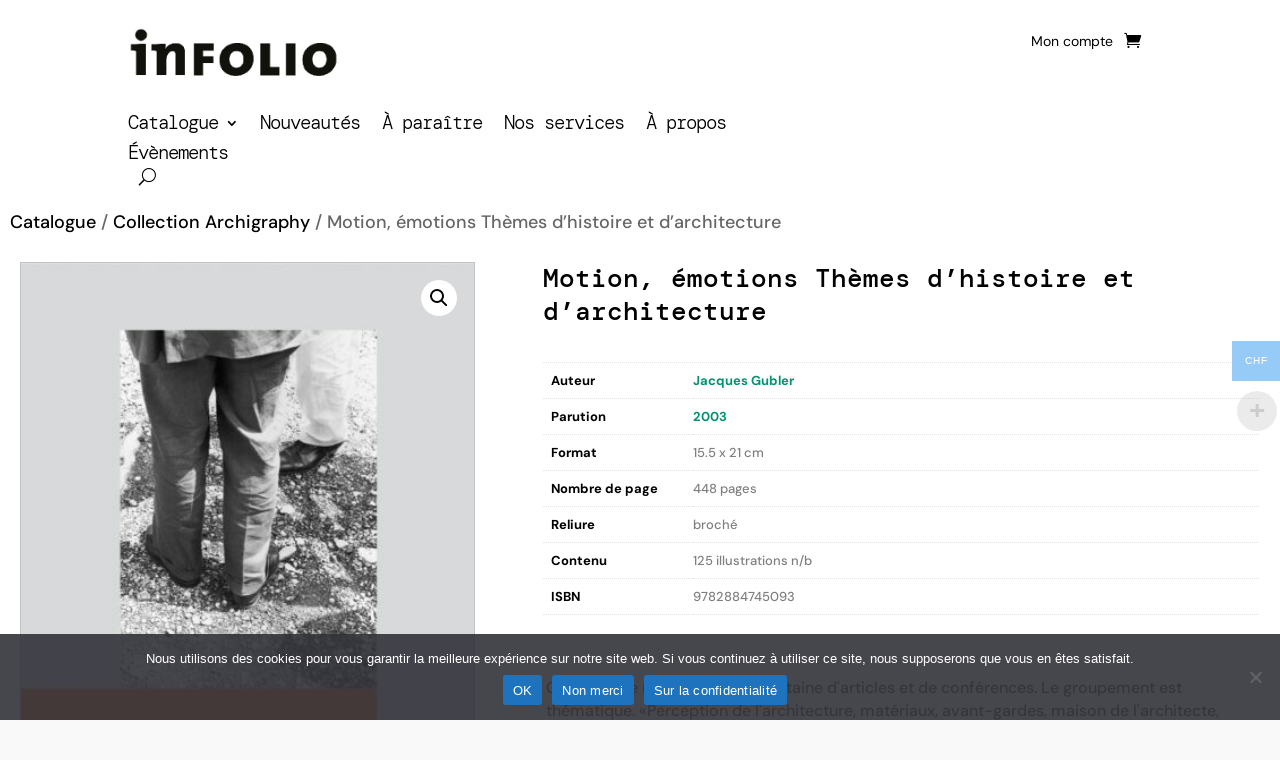

--- FILE ---
content_type: text/html; charset=utf-8
request_url: https://www.google.com/recaptcha/api2/anchor?ar=1&k=6Lek4jMeAAAAAEkrHoH_4dyde9GCXHU37ilUdpdT&co=aHR0cHM6Ly93d3cuaW5mb2xpby5jaDo0NDM.&hl=en&v=N67nZn4AqZkNcbeMu4prBgzg&size=invisible&anchor-ms=20000&execute-ms=30000&cb=y6hq8pyqtnbl
body_size: 48766
content:
<!DOCTYPE HTML><html dir="ltr" lang="en"><head><meta http-equiv="Content-Type" content="text/html; charset=UTF-8">
<meta http-equiv="X-UA-Compatible" content="IE=edge">
<title>reCAPTCHA</title>
<style type="text/css">
/* cyrillic-ext */
@font-face {
  font-family: 'Roboto';
  font-style: normal;
  font-weight: 400;
  font-stretch: 100%;
  src: url(//fonts.gstatic.com/s/roboto/v48/KFO7CnqEu92Fr1ME7kSn66aGLdTylUAMa3GUBHMdazTgWw.woff2) format('woff2');
  unicode-range: U+0460-052F, U+1C80-1C8A, U+20B4, U+2DE0-2DFF, U+A640-A69F, U+FE2E-FE2F;
}
/* cyrillic */
@font-face {
  font-family: 'Roboto';
  font-style: normal;
  font-weight: 400;
  font-stretch: 100%;
  src: url(//fonts.gstatic.com/s/roboto/v48/KFO7CnqEu92Fr1ME7kSn66aGLdTylUAMa3iUBHMdazTgWw.woff2) format('woff2');
  unicode-range: U+0301, U+0400-045F, U+0490-0491, U+04B0-04B1, U+2116;
}
/* greek-ext */
@font-face {
  font-family: 'Roboto';
  font-style: normal;
  font-weight: 400;
  font-stretch: 100%;
  src: url(//fonts.gstatic.com/s/roboto/v48/KFO7CnqEu92Fr1ME7kSn66aGLdTylUAMa3CUBHMdazTgWw.woff2) format('woff2');
  unicode-range: U+1F00-1FFF;
}
/* greek */
@font-face {
  font-family: 'Roboto';
  font-style: normal;
  font-weight: 400;
  font-stretch: 100%;
  src: url(//fonts.gstatic.com/s/roboto/v48/KFO7CnqEu92Fr1ME7kSn66aGLdTylUAMa3-UBHMdazTgWw.woff2) format('woff2');
  unicode-range: U+0370-0377, U+037A-037F, U+0384-038A, U+038C, U+038E-03A1, U+03A3-03FF;
}
/* math */
@font-face {
  font-family: 'Roboto';
  font-style: normal;
  font-weight: 400;
  font-stretch: 100%;
  src: url(//fonts.gstatic.com/s/roboto/v48/KFO7CnqEu92Fr1ME7kSn66aGLdTylUAMawCUBHMdazTgWw.woff2) format('woff2');
  unicode-range: U+0302-0303, U+0305, U+0307-0308, U+0310, U+0312, U+0315, U+031A, U+0326-0327, U+032C, U+032F-0330, U+0332-0333, U+0338, U+033A, U+0346, U+034D, U+0391-03A1, U+03A3-03A9, U+03B1-03C9, U+03D1, U+03D5-03D6, U+03F0-03F1, U+03F4-03F5, U+2016-2017, U+2034-2038, U+203C, U+2040, U+2043, U+2047, U+2050, U+2057, U+205F, U+2070-2071, U+2074-208E, U+2090-209C, U+20D0-20DC, U+20E1, U+20E5-20EF, U+2100-2112, U+2114-2115, U+2117-2121, U+2123-214F, U+2190, U+2192, U+2194-21AE, U+21B0-21E5, U+21F1-21F2, U+21F4-2211, U+2213-2214, U+2216-22FF, U+2308-230B, U+2310, U+2319, U+231C-2321, U+2336-237A, U+237C, U+2395, U+239B-23B7, U+23D0, U+23DC-23E1, U+2474-2475, U+25AF, U+25B3, U+25B7, U+25BD, U+25C1, U+25CA, U+25CC, U+25FB, U+266D-266F, U+27C0-27FF, U+2900-2AFF, U+2B0E-2B11, U+2B30-2B4C, U+2BFE, U+3030, U+FF5B, U+FF5D, U+1D400-1D7FF, U+1EE00-1EEFF;
}
/* symbols */
@font-face {
  font-family: 'Roboto';
  font-style: normal;
  font-weight: 400;
  font-stretch: 100%;
  src: url(//fonts.gstatic.com/s/roboto/v48/KFO7CnqEu92Fr1ME7kSn66aGLdTylUAMaxKUBHMdazTgWw.woff2) format('woff2');
  unicode-range: U+0001-000C, U+000E-001F, U+007F-009F, U+20DD-20E0, U+20E2-20E4, U+2150-218F, U+2190, U+2192, U+2194-2199, U+21AF, U+21E6-21F0, U+21F3, U+2218-2219, U+2299, U+22C4-22C6, U+2300-243F, U+2440-244A, U+2460-24FF, U+25A0-27BF, U+2800-28FF, U+2921-2922, U+2981, U+29BF, U+29EB, U+2B00-2BFF, U+4DC0-4DFF, U+FFF9-FFFB, U+10140-1018E, U+10190-1019C, U+101A0, U+101D0-101FD, U+102E0-102FB, U+10E60-10E7E, U+1D2C0-1D2D3, U+1D2E0-1D37F, U+1F000-1F0FF, U+1F100-1F1AD, U+1F1E6-1F1FF, U+1F30D-1F30F, U+1F315, U+1F31C, U+1F31E, U+1F320-1F32C, U+1F336, U+1F378, U+1F37D, U+1F382, U+1F393-1F39F, U+1F3A7-1F3A8, U+1F3AC-1F3AF, U+1F3C2, U+1F3C4-1F3C6, U+1F3CA-1F3CE, U+1F3D4-1F3E0, U+1F3ED, U+1F3F1-1F3F3, U+1F3F5-1F3F7, U+1F408, U+1F415, U+1F41F, U+1F426, U+1F43F, U+1F441-1F442, U+1F444, U+1F446-1F449, U+1F44C-1F44E, U+1F453, U+1F46A, U+1F47D, U+1F4A3, U+1F4B0, U+1F4B3, U+1F4B9, U+1F4BB, U+1F4BF, U+1F4C8-1F4CB, U+1F4D6, U+1F4DA, U+1F4DF, U+1F4E3-1F4E6, U+1F4EA-1F4ED, U+1F4F7, U+1F4F9-1F4FB, U+1F4FD-1F4FE, U+1F503, U+1F507-1F50B, U+1F50D, U+1F512-1F513, U+1F53E-1F54A, U+1F54F-1F5FA, U+1F610, U+1F650-1F67F, U+1F687, U+1F68D, U+1F691, U+1F694, U+1F698, U+1F6AD, U+1F6B2, U+1F6B9-1F6BA, U+1F6BC, U+1F6C6-1F6CF, U+1F6D3-1F6D7, U+1F6E0-1F6EA, U+1F6F0-1F6F3, U+1F6F7-1F6FC, U+1F700-1F7FF, U+1F800-1F80B, U+1F810-1F847, U+1F850-1F859, U+1F860-1F887, U+1F890-1F8AD, U+1F8B0-1F8BB, U+1F8C0-1F8C1, U+1F900-1F90B, U+1F93B, U+1F946, U+1F984, U+1F996, U+1F9E9, U+1FA00-1FA6F, U+1FA70-1FA7C, U+1FA80-1FA89, U+1FA8F-1FAC6, U+1FACE-1FADC, U+1FADF-1FAE9, U+1FAF0-1FAF8, U+1FB00-1FBFF;
}
/* vietnamese */
@font-face {
  font-family: 'Roboto';
  font-style: normal;
  font-weight: 400;
  font-stretch: 100%;
  src: url(//fonts.gstatic.com/s/roboto/v48/KFO7CnqEu92Fr1ME7kSn66aGLdTylUAMa3OUBHMdazTgWw.woff2) format('woff2');
  unicode-range: U+0102-0103, U+0110-0111, U+0128-0129, U+0168-0169, U+01A0-01A1, U+01AF-01B0, U+0300-0301, U+0303-0304, U+0308-0309, U+0323, U+0329, U+1EA0-1EF9, U+20AB;
}
/* latin-ext */
@font-face {
  font-family: 'Roboto';
  font-style: normal;
  font-weight: 400;
  font-stretch: 100%;
  src: url(//fonts.gstatic.com/s/roboto/v48/KFO7CnqEu92Fr1ME7kSn66aGLdTylUAMa3KUBHMdazTgWw.woff2) format('woff2');
  unicode-range: U+0100-02BA, U+02BD-02C5, U+02C7-02CC, U+02CE-02D7, U+02DD-02FF, U+0304, U+0308, U+0329, U+1D00-1DBF, U+1E00-1E9F, U+1EF2-1EFF, U+2020, U+20A0-20AB, U+20AD-20C0, U+2113, U+2C60-2C7F, U+A720-A7FF;
}
/* latin */
@font-face {
  font-family: 'Roboto';
  font-style: normal;
  font-weight: 400;
  font-stretch: 100%;
  src: url(//fonts.gstatic.com/s/roboto/v48/KFO7CnqEu92Fr1ME7kSn66aGLdTylUAMa3yUBHMdazQ.woff2) format('woff2');
  unicode-range: U+0000-00FF, U+0131, U+0152-0153, U+02BB-02BC, U+02C6, U+02DA, U+02DC, U+0304, U+0308, U+0329, U+2000-206F, U+20AC, U+2122, U+2191, U+2193, U+2212, U+2215, U+FEFF, U+FFFD;
}
/* cyrillic-ext */
@font-face {
  font-family: 'Roboto';
  font-style: normal;
  font-weight: 500;
  font-stretch: 100%;
  src: url(//fonts.gstatic.com/s/roboto/v48/KFO7CnqEu92Fr1ME7kSn66aGLdTylUAMa3GUBHMdazTgWw.woff2) format('woff2');
  unicode-range: U+0460-052F, U+1C80-1C8A, U+20B4, U+2DE0-2DFF, U+A640-A69F, U+FE2E-FE2F;
}
/* cyrillic */
@font-face {
  font-family: 'Roboto';
  font-style: normal;
  font-weight: 500;
  font-stretch: 100%;
  src: url(//fonts.gstatic.com/s/roboto/v48/KFO7CnqEu92Fr1ME7kSn66aGLdTylUAMa3iUBHMdazTgWw.woff2) format('woff2');
  unicode-range: U+0301, U+0400-045F, U+0490-0491, U+04B0-04B1, U+2116;
}
/* greek-ext */
@font-face {
  font-family: 'Roboto';
  font-style: normal;
  font-weight: 500;
  font-stretch: 100%;
  src: url(//fonts.gstatic.com/s/roboto/v48/KFO7CnqEu92Fr1ME7kSn66aGLdTylUAMa3CUBHMdazTgWw.woff2) format('woff2');
  unicode-range: U+1F00-1FFF;
}
/* greek */
@font-face {
  font-family: 'Roboto';
  font-style: normal;
  font-weight: 500;
  font-stretch: 100%;
  src: url(//fonts.gstatic.com/s/roboto/v48/KFO7CnqEu92Fr1ME7kSn66aGLdTylUAMa3-UBHMdazTgWw.woff2) format('woff2');
  unicode-range: U+0370-0377, U+037A-037F, U+0384-038A, U+038C, U+038E-03A1, U+03A3-03FF;
}
/* math */
@font-face {
  font-family: 'Roboto';
  font-style: normal;
  font-weight: 500;
  font-stretch: 100%;
  src: url(//fonts.gstatic.com/s/roboto/v48/KFO7CnqEu92Fr1ME7kSn66aGLdTylUAMawCUBHMdazTgWw.woff2) format('woff2');
  unicode-range: U+0302-0303, U+0305, U+0307-0308, U+0310, U+0312, U+0315, U+031A, U+0326-0327, U+032C, U+032F-0330, U+0332-0333, U+0338, U+033A, U+0346, U+034D, U+0391-03A1, U+03A3-03A9, U+03B1-03C9, U+03D1, U+03D5-03D6, U+03F0-03F1, U+03F4-03F5, U+2016-2017, U+2034-2038, U+203C, U+2040, U+2043, U+2047, U+2050, U+2057, U+205F, U+2070-2071, U+2074-208E, U+2090-209C, U+20D0-20DC, U+20E1, U+20E5-20EF, U+2100-2112, U+2114-2115, U+2117-2121, U+2123-214F, U+2190, U+2192, U+2194-21AE, U+21B0-21E5, U+21F1-21F2, U+21F4-2211, U+2213-2214, U+2216-22FF, U+2308-230B, U+2310, U+2319, U+231C-2321, U+2336-237A, U+237C, U+2395, U+239B-23B7, U+23D0, U+23DC-23E1, U+2474-2475, U+25AF, U+25B3, U+25B7, U+25BD, U+25C1, U+25CA, U+25CC, U+25FB, U+266D-266F, U+27C0-27FF, U+2900-2AFF, U+2B0E-2B11, U+2B30-2B4C, U+2BFE, U+3030, U+FF5B, U+FF5D, U+1D400-1D7FF, U+1EE00-1EEFF;
}
/* symbols */
@font-face {
  font-family: 'Roboto';
  font-style: normal;
  font-weight: 500;
  font-stretch: 100%;
  src: url(//fonts.gstatic.com/s/roboto/v48/KFO7CnqEu92Fr1ME7kSn66aGLdTylUAMaxKUBHMdazTgWw.woff2) format('woff2');
  unicode-range: U+0001-000C, U+000E-001F, U+007F-009F, U+20DD-20E0, U+20E2-20E4, U+2150-218F, U+2190, U+2192, U+2194-2199, U+21AF, U+21E6-21F0, U+21F3, U+2218-2219, U+2299, U+22C4-22C6, U+2300-243F, U+2440-244A, U+2460-24FF, U+25A0-27BF, U+2800-28FF, U+2921-2922, U+2981, U+29BF, U+29EB, U+2B00-2BFF, U+4DC0-4DFF, U+FFF9-FFFB, U+10140-1018E, U+10190-1019C, U+101A0, U+101D0-101FD, U+102E0-102FB, U+10E60-10E7E, U+1D2C0-1D2D3, U+1D2E0-1D37F, U+1F000-1F0FF, U+1F100-1F1AD, U+1F1E6-1F1FF, U+1F30D-1F30F, U+1F315, U+1F31C, U+1F31E, U+1F320-1F32C, U+1F336, U+1F378, U+1F37D, U+1F382, U+1F393-1F39F, U+1F3A7-1F3A8, U+1F3AC-1F3AF, U+1F3C2, U+1F3C4-1F3C6, U+1F3CA-1F3CE, U+1F3D4-1F3E0, U+1F3ED, U+1F3F1-1F3F3, U+1F3F5-1F3F7, U+1F408, U+1F415, U+1F41F, U+1F426, U+1F43F, U+1F441-1F442, U+1F444, U+1F446-1F449, U+1F44C-1F44E, U+1F453, U+1F46A, U+1F47D, U+1F4A3, U+1F4B0, U+1F4B3, U+1F4B9, U+1F4BB, U+1F4BF, U+1F4C8-1F4CB, U+1F4D6, U+1F4DA, U+1F4DF, U+1F4E3-1F4E6, U+1F4EA-1F4ED, U+1F4F7, U+1F4F9-1F4FB, U+1F4FD-1F4FE, U+1F503, U+1F507-1F50B, U+1F50D, U+1F512-1F513, U+1F53E-1F54A, U+1F54F-1F5FA, U+1F610, U+1F650-1F67F, U+1F687, U+1F68D, U+1F691, U+1F694, U+1F698, U+1F6AD, U+1F6B2, U+1F6B9-1F6BA, U+1F6BC, U+1F6C6-1F6CF, U+1F6D3-1F6D7, U+1F6E0-1F6EA, U+1F6F0-1F6F3, U+1F6F7-1F6FC, U+1F700-1F7FF, U+1F800-1F80B, U+1F810-1F847, U+1F850-1F859, U+1F860-1F887, U+1F890-1F8AD, U+1F8B0-1F8BB, U+1F8C0-1F8C1, U+1F900-1F90B, U+1F93B, U+1F946, U+1F984, U+1F996, U+1F9E9, U+1FA00-1FA6F, U+1FA70-1FA7C, U+1FA80-1FA89, U+1FA8F-1FAC6, U+1FACE-1FADC, U+1FADF-1FAE9, U+1FAF0-1FAF8, U+1FB00-1FBFF;
}
/* vietnamese */
@font-face {
  font-family: 'Roboto';
  font-style: normal;
  font-weight: 500;
  font-stretch: 100%;
  src: url(//fonts.gstatic.com/s/roboto/v48/KFO7CnqEu92Fr1ME7kSn66aGLdTylUAMa3OUBHMdazTgWw.woff2) format('woff2');
  unicode-range: U+0102-0103, U+0110-0111, U+0128-0129, U+0168-0169, U+01A0-01A1, U+01AF-01B0, U+0300-0301, U+0303-0304, U+0308-0309, U+0323, U+0329, U+1EA0-1EF9, U+20AB;
}
/* latin-ext */
@font-face {
  font-family: 'Roboto';
  font-style: normal;
  font-weight: 500;
  font-stretch: 100%;
  src: url(//fonts.gstatic.com/s/roboto/v48/KFO7CnqEu92Fr1ME7kSn66aGLdTylUAMa3KUBHMdazTgWw.woff2) format('woff2');
  unicode-range: U+0100-02BA, U+02BD-02C5, U+02C7-02CC, U+02CE-02D7, U+02DD-02FF, U+0304, U+0308, U+0329, U+1D00-1DBF, U+1E00-1E9F, U+1EF2-1EFF, U+2020, U+20A0-20AB, U+20AD-20C0, U+2113, U+2C60-2C7F, U+A720-A7FF;
}
/* latin */
@font-face {
  font-family: 'Roboto';
  font-style: normal;
  font-weight: 500;
  font-stretch: 100%;
  src: url(//fonts.gstatic.com/s/roboto/v48/KFO7CnqEu92Fr1ME7kSn66aGLdTylUAMa3yUBHMdazQ.woff2) format('woff2');
  unicode-range: U+0000-00FF, U+0131, U+0152-0153, U+02BB-02BC, U+02C6, U+02DA, U+02DC, U+0304, U+0308, U+0329, U+2000-206F, U+20AC, U+2122, U+2191, U+2193, U+2212, U+2215, U+FEFF, U+FFFD;
}
/* cyrillic-ext */
@font-face {
  font-family: 'Roboto';
  font-style: normal;
  font-weight: 900;
  font-stretch: 100%;
  src: url(//fonts.gstatic.com/s/roboto/v48/KFO7CnqEu92Fr1ME7kSn66aGLdTylUAMa3GUBHMdazTgWw.woff2) format('woff2');
  unicode-range: U+0460-052F, U+1C80-1C8A, U+20B4, U+2DE0-2DFF, U+A640-A69F, U+FE2E-FE2F;
}
/* cyrillic */
@font-face {
  font-family: 'Roboto';
  font-style: normal;
  font-weight: 900;
  font-stretch: 100%;
  src: url(//fonts.gstatic.com/s/roboto/v48/KFO7CnqEu92Fr1ME7kSn66aGLdTylUAMa3iUBHMdazTgWw.woff2) format('woff2');
  unicode-range: U+0301, U+0400-045F, U+0490-0491, U+04B0-04B1, U+2116;
}
/* greek-ext */
@font-face {
  font-family: 'Roboto';
  font-style: normal;
  font-weight: 900;
  font-stretch: 100%;
  src: url(//fonts.gstatic.com/s/roboto/v48/KFO7CnqEu92Fr1ME7kSn66aGLdTylUAMa3CUBHMdazTgWw.woff2) format('woff2');
  unicode-range: U+1F00-1FFF;
}
/* greek */
@font-face {
  font-family: 'Roboto';
  font-style: normal;
  font-weight: 900;
  font-stretch: 100%;
  src: url(//fonts.gstatic.com/s/roboto/v48/KFO7CnqEu92Fr1ME7kSn66aGLdTylUAMa3-UBHMdazTgWw.woff2) format('woff2');
  unicode-range: U+0370-0377, U+037A-037F, U+0384-038A, U+038C, U+038E-03A1, U+03A3-03FF;
}
/* math */
@font-face {
  font-family: 'Roboto';
  font-style: normal;
  font-weight: 900;
  font-stretch: 100%;
  src: url(//fonts.gstatic.com/s/roboto/v48/KFO7CnqEu92Fr1ME7kSn66aGLdTylUAMawCUBHMdazTgWw.woff2) format('woff2');
  unicode-range: U+0302-0303, U+0305, U+0307-0308, U+0310, U+0312, U+0315, U+031A, U+0326-0327, U+032C, U+032F-0330, U+0332-0333, U+0338, U+033A, U+0346, U+034D, U+0391-03A1, U+03A3-03A9, U+03B1-03C9, U+03D1, U+03D5-03D6, U+03F0-03F1, U+03F4-03F5, U+2016-2017, U+2034-2038, U+203C, U+2040, U+2043, U+2047, U+2050, U+2057, U+205F, U+2070-2071, U+2074-208E, U+2090-209C, U+20D0-20DC, U+20E1, U+20E5-20EF, U+2100-2112, U+2114-2115, U+2117-2121, U+2123-214F, U+2190, U+2192, U+2194-21AE, U+21B0-21E5, U+21F1-21F2, U+21F4-2211, U+2213-2214, U+2216-22FF, U+2308-230B, U+2310, U+2319, U+231C-2321, U+2336-237A, U+237C, U+2395, U+239B-23B7, U+23D0, U+23DC-23E1, U+2474-2475, U+25AF, U+25B3, U+25B7, U+25BD, U+25C1, U+25CA, U+25CC, U+25FB, U+266D-266F, U+27C0-27FF, U+2900-2AFF, U+2B0E-2B11, U+2B30-2B4C, U+2BFE, U+3030, U+FF5B, U+FF5D, U+1D400-1D7FF, U+1EE00-1EEFF;
}
/* symbols */
@font-face {
  font-family: 'Roboto';
  font-style: normal;
  font-weight: 900;
  font-stretch: 100%;
  src: url(//fonts.gstatic.com/s/roboto/v48/KFO7CnqEu92Fr1ME7kSn66aGLdTylUAMaxKUBHMdazTgWw.woff2) format('woff2');
  unicode-range: U+0001-000C, U+000E-001F, U+007F-009F, U+20DD-20E0, U+20E2-20E4, U+2150-218F, U+2190, U+2192, U+2194-2199, U+21AF, U+21E6-21F0, U+21F3, U+2218-2219, U+2299, U+22C4-22C6, U+2300-243F, U+2440-244A, U+2460-24FF, U+25A0-27BF, U+2800-28FF, U+2921-2922, U+2981, U+29BF, U+29EB, U+2B00-2BFF, U+4DC0-4DFF, U+FFF9-FFFB, U+10140-1018E, U+10190-1019C, U+101A0, U+101D0-101FD, U+102E0-102FB, U+10E60-10E7E, U+1D2C0-1D2D3, U+1D2E0-1D37F, U+1F000-1F0FF, U+1F100-1F1AD, U+1F1E6-1F1FF, U+1F30D-1F30F, U+1F315, U+1F31C, U+1F31E, U+1F320-1F32C, U+1F336, U+1F378, U+1F37D, U+1F382, U+1F393-1F39F, U+1F3A7-1F3A8, U+1F3AC-1F3AF, U+1F3C2, U+1F3C4-1F3C6, U+1F3CA-1F3CE, U+1F3D4-1F3E0, U+1F3ED, U+1F3F1-1F3F3, U+1F3F5-1F3F7, U+1F408, U+1F415, U+1F41F, U+1F426, U+1F43F, U+1F441-1F442, U+1F444, U+1F446-1F449, U+1F44C-1F44E, U+1F453, U+1F46A, U+1F47D, U+1F4A3, U+1F4B0, U+1F4B3, U+1F4B9, U+1F4BB, U+1F4BF, U+1F4C8-1F4CB, U+1F4D6, U+1F4DA, U+1F4DF, U+1F4E3-1F4E6, U+1F4EA-1F4ED, U+1F4F7, U+1F4F9-1F4FB, U+1F4FD-1F4FE, U+1F503, U+1F507-1F50B, U+1F50D, U+1F512-1F513, U+1F53E-1F54A, U+1F54F-1F5FA, U+1F610, U+1F650-1F67F, U+1F687, U+1F68D, U+1F691, U+1F694, U+1F698, U+1F6AD, U+1F6B2, U+1F6B9-1F6BA, U+1F6BC, U+1F6C6-1F6CF, U+1F6D3-1F6D7, U+1F6E0-1F6EA, U+1F6F0-1F6F3, U+1F6F7-1F6FC, U+1F700-1F7FF, U+1F800-1F80B, U+1F810-1F847, U+1F850-1F859, U+1F860-1F887, U+1F890-1F8AD, U+1F8B0-1F8BB, U+1F8C0-1F8C1, U+1F900-1F90B, U+1F93B, U+1F946, U+1F984, U+1F996, U+1F9E9, U+1FA00-1FA6F, U+1FA70-1FA7C, U+1FA80-1FA89, U+1FA8F-1FAC6, U+1FACE-1FADC, U+1FADF-1FAE9, U+1FAF0-1FAF8, U+1FB00-1FBFF;
}
/* vietnamese */
@font-face {
  font-family: 'Roboto';
  font-style: normal;
  font-weight: 900;
  font-stretch: 100%;
  src: url(//fonts.gstatic.com/s/roboto/v48/KFO7CnqEu92Fr1ME7kSn66aGLdTylUAMa3OUBHMdazTgWw.woff2) format('woff2');
  unicode-range: U+0102-0103, U+0110-0111, U+0128-0129, U+0168-0169, U+01A0-01A1, U+01AF-01B0, U+0300-0301, U+0303-0304, U+0308-0309, U+0323, U+0329, U+1EA0-1EF9, U+20AB;
}
/* latin-ext */
@font-face {
  font-family: 'Roboto';
  font-style: normal;
  font-weight: 900;
  font-stretch: 100%;
  src: url(//fonts.gstatic.com/s/roboto/v48/KFO7CnqEu92Fr1ME7kSn66aGLdTylUAMa3KUBHMdazTgWw.woff2) format('woff2');
  unicode-range: U+0100-02BA, U+02BD-02C5, U+02C7-02CC, U+02CE-02D7, U+02DD-02FF, U+0304, U+0308, U+0329, U+1D00-1DBF, U+1E00-1E9F, U+1EF2-1EFF, U+2020, U+20A0-20AB, U+20AD-20C0, U+2113, U+2C60-2C7F, U+A720-A7FF;
}
/* latin */
@font-face {
  font-family: 'Roboto';
  font-style: normal;
  font-weight: 900;
  font-stretch: 100%;
  src: url(//fonts.gstatic.com/s/roboto/v48/KFO7CnqEu92Fr1ME7kSn66aGLdTylUAMa3yUBHMdazQ.woff2) format('woff2');
  unicode-range: U+0000-00FF, U+0131, U+0152-0153, U+02BB-02BC, U+02C6, U+02DA, U+02DC, U+0304, U+0308, U+0329, U+2000-206F, U+20AC, U+2122, U+2191, U+2193, U+2212, U+2215, U+FEFF, U+FFFD;
}

</style>
<link rel="stylesheet" type="text/css" href="https://www.gstatic.com/recaptcha/releases/N67nZn4AqZkNcbeMu4prBgzg/styles__ltr.css">
<script nonce="NcJTPiopz0kAnaj8qzInMw" type="text/javascript">window['__recaptcha_api'] = 'https://www.google.com/recaptcha/api2/';</script>
<script type="text/javascript" src="https://www.gstatic.com/recaptcha/releases/N67nZn4AqZkNcbeMu4prBgzg/recaptcha__en.js" nonce="NcJTPiopz0kAnaj8qzInMw">
      
    </script></head>
<body><div id="rc-anchor-alert" class="rc-anchor-alert"></div>
<input type="hidden" id="recaptcha-token" value="[base64]">
<script type="text/javascript" nonce="NcJTPiopz0kAnaj8qzInMw">
      recaptcha.anchor.Main.init("[\x22ainput\x22,[\x22bgdata\x22,\x22\x22,\[base64]/[base64]/[base64]/[base64]/[base64]/[base64]/[base64]/[base64]/bmV3IFlbcV0oQVswXSk6aD09Mj9uZXcgWVtxXShBWzBdLEFbMV0pOmg9PTM/bmV3IFlbcV0oQVswXSxBWzFdLEFbMl0pOmg9PTQ/[base64]/aXcoSS5ILEkpOngoOCx0cnVlLEkpfSxFMj12LnJlcXVlc3RJZGxlQ2FsbGJhY2s/[base64]/[base64]/[base64]/[base64]\\u003d\x22,\[base64]\\u003d\x22,\x22YsOzwq1Ef3ZHw7sUB3LDoMOVw6jDo8OZBnDCgDbDlFTChsOowp4WUCHDrcOhw6xXw5DDnV4oEsKjw7EaFA3DsnJ7wovCo8OLA8KcVcKVw7wPU8Ogw4fDk8Okw7JWRsKPw4DDlwZ4TMKKwq7Cil7CvsK0SXNtacOBIsKNw79rCsKFwq4zUUc8w6sjwo8lw5/ChTXDiMKHOEkcwpUTw5Q7wpgRw51bJsKkd8KKVcORwqkww4o3wr/DgH96woZPw6nCuBnCuCYLWAV+w4tNIMKVwrDCtsOOwo7DrsKCw7snwoxdw5xuw4Ecw4zCkFTClMK+NsK+VGd/e8KUwoh/T8OWFhpWQMO2cQvChDgUwq9wXsK9JG7CvzfCosKBJcO/w6/DuVLDqiHDoANnOsOAw4jCnUlTfEPCkMKXHMK7w68iw6thw7HCo8KeDnQqHXl6CsKyRsOSA8O4V8OyYwl/[base64]/wpTCvUUAw6tBS8OSwpwgwqA0WRNPwpYdJRkfAwLCoMO1w5AMw4XCjlRZPMK6acK4wqlVDhTCgyYMw7ERBcOnwrx9BE/DrcOfwoEuQkorwrvCo3wpB1k9wqBqbcK3S8OcC3xFSMObHTzDjHjCoSckEyRFW8Oxw6zCtUdPw4w4CkM6wr13QmvCvAXCusOOdFFQUsOQDcO8wqkiwqbCtMKUZGBZw5LCnFxJwrkdKMOQXAwwYyI6UcKfw7/DhcO3wqPClMO6w4dUwppCRCvDgMKDZUfCgS5PwppPbcKNwofCq8Kbw5LDs8Oyw5AiwrMrw6nDiMKkE8K8wpbDk2h6RGTCusOew4RIw70mwponwqHCqDEvegRNO0JTSsOPH8OYW8Kfwq/Cr8KHUMO2w4hMwq9pw604BwXCqhw+axvCgB/Cs8KTw7bCvElXUsOxw7fCi8KcfcOTw7XCqnNMw6DCi14Hw5xpNcK3FUrCjmtWTMOBGsKJCsKSw7MvwosBWsO8w6/CjcO6VlbDpcK5w4bClsKHw5NHwqMEbU0bwpXDtngJC8KrRcKfYMOjw7kHVSjCiUZaJXlTwoLCi8Kuw7xmYcOIBwV9Dz8SYMOdfyYWEMOdfsOOOEEBT8KRw5TCisOlwoXCoMKgQzrDqMKJwr7Cnxwzw7ppwrbDmSvCkX3DicOmw6/CjXA6d3B7woRSDzzDmSnCum9KfnlDK8KeKcKIwojCukwWEijCscK2w5jDtAPDksKiw6jDnTB/w45qVMOuUgR4VMOqSMO5w4nDugfCkkMnOHrCvsKbCVNGYW1Uw7nCl8OkOMO2w6I+w5sjEntSf8KFF8O0w7TCocKoG8KFwp0/[base64]/[base64]/N8Kfw7shw6xzZSBRbMOEwrhCWV/[base64]/[base64]/DvlfDqSPDv3PDi0AhWy1TO8KYbDjCpcOJwpw4MMOfCsOkw4rCsk/Cv8Oge8Oaw7Eww4UeMwckw49jwpYfFMOfX8OCYGF0wobDkcO2woDCuMOYJ8OOw5fDqMOSWMKHCmXDrgnDlzPCm0bDm8OPwobDpMO5w6fCkjhAEyIBJ8Kgw6DChCRPwodsNRPDnjfCpcOiw7LCjR/DjAXCksKJw6TDucKgw5HDjAd6UcO/eMKoNh7DrS/[base64]/DmgDDgcOPAsKtwpjDpsOYwplww4/Cm3fCgMKqw6DChVjDtMKOwpNsw5rDpjFew5pSK1bDnsKgwofCjy4Ye8ODTMKHFR52C0zDgcKHw4zCg8KrwpR3w5DDnMOYbCIuwr7ClX/[base64]/[base64]/w7/CjcO7w5LDuWLDpTx1w7TCnVlJVz7CoMOncT45w7R+ZC7CvsO5w4zDgGbDjcKNwoZ3wqfDscKiMsOUw68iw47Dn8OybsKNCMKPw4vCuybCpMOpV8K6wo5Xw64afcOJw54FwqMiw5jDgErDnnTDrgt4TMO8VcOAeMOJw6kXWDY7N8KmNhnDsxw9N8KHwqs4IRMbwrfDok/DkcKVBcOcwoPDt3nDs8Okw7fCiEAfw57DiE7Cs8O3w6p6ZsOOMsKPwr7DrmBQBsOYw5MVFcKGw7cRwr8/FHZNwojCtMOcwokwTcOuw5DCripnFMKxwrcGBcOvw6JrVsKiwp/CimTDgsO5dsOSdETCqjtKw7rDpkHCr1QWw5pteCJtbWdpw5tIPEVcw7XDjy8OPMOUZ8KCCUV/bh7Dp8KWwrVJwoPDkUwew7HChiIoHsKFZMOjT0zChzDDpMOzOcOYwq7DicOEKcKeZsKJMxUaw6VTwoLCqS8SccOmwr5vwpnDhsKoTDfClMKOw6paAVbDhxJTwo/CgkrDlMKmecO/WcO4L8OhGA/CgloPEMKBUsOvwozDmmJPOsOjwr5IFl/DoMOlwrTCgMO4CgswwqHCsnbCoj0Lw4g2w41AwrnChRs/w4MGwqRsw7rCm8KTwp5DD1EqP2wqNHTCpDvDocOxwoZew7JOJcOFwr9hYyJ6w50YwpbDscKCwoN0OFzDocKWKcOub8Kuw4LChcOzX2/CsicNGMKle8KDwqLClXwyDi0+AcOjacKiVMKKwok1w7DDj8OecjvCtMKxw5hHwrQEwqnCkVw1wq09TS4aw6fCtEUHLzYFw5LDl2w0OE/CucOEEkTDqcO0wogmw7RKfMO9UBZvW8OiBXRWw6lAwpoiwr7DisOkwrk+OTkEwqB9NsOqwq7CnHxCUz9Vw4I5IljClMKOwqlqwq4bwo/DtcK8w5s+wotOw4XDssOdw6fCrGPCoMKuUDU2C0U0w5VYwpReAMO9w6TDlwZfGiTChcOXwrwdw68oRsKXwrgwOUPDgBh5w59ww4/CtgnChTwrw5rCvGzDhiHDusOuw4Qmag88w7M+PMKgesOaw7XCmkvDoA7CsR/CjcOCw5fDvsOJc8ODM8KswrlqwrBFHGASOMKZCcO1w48IZlNiFUkveMKyDHZmc1bDvsKPwo8OwogFTznDrMODPsO/[base64]/ElXDjcK2w6fDgmcpwptlPMKYw5rCixLClAoTIsKDw718YXB1WsKqEcK/XRLDshTClR4aw7nCqkVWwpfDuQF6w5vDpRgGdR8rJjjCk8K8Ik95fMKoWQ8MwqUKLSAJQ1VjN0Ekw4HDtMKMwqjDhiPDtyRtwpg1w4fCvVTCvMODwrgRDDEaEcONw5/DmWJrw4bChcKdS1TCmMKjIcKUwrQEw5bCv29bc2gjA27ChBwgDMOPwpUlw4NewrlFwoDCmcOuw4BTdl0RQcK+wpFyccKCXcOgDRbDsFstw7vCoHTDpcKef2nDmsOHwo7Cr1k8wpzCvsKTS8Ocwp7DtlUjJCDClsKww4/[base64]/DqgF5c33Cj1EIw41ww53Ciz1ocRZpw5zDtCQYbUo6DMOdDsO4w5Jmw4HDmQHConlFw6vDgQMow5TCpDwbNsKLwpJvw4/Dj8Osw6/CsMKqF8O1w4nClVc3w5law75sH8KNGsOHwphzbMKdwpt9wrITQ8KIw7AJAi3DscOIwolgw7oWWcK1LcOYw63DicOfRx1eTyLCtyDCninDjcKOU8OjwpHClMOuIBMdMz3CkSImLzlyEMK9w5RywpoaTikwPMORwo0aY8OzwrdVH8OkwpoJw4rCkmXCnD9UCcKAwq/Cv8KYw6DDvcOjw4bDjsKBw4bDhcK0w7NSw4RLCsORKMK6w6pEw67ClDtRJWEvLsK+ITRvf8KnLyLCugZ6C04owqjDgsOow5TDoMK0ccOVcsKYfUhMw5ZYwrfChEs6XMKFVVTDo1PCmcKKH2/CusKsDMOKfidpYsO3csOBEiXDgDdZw64rw5cCHsOHwpPCn8KdwqLCisOBw5Qfwqplw5vDn2/CksOHwrrCrRzCvcOMwoQLfcKLJjLClsKMM8KydMKSwqnCvSzDtsOia8KNW2sow67DhMK9w5EGIsKfw5rCuTPDncKIPcOaw4lzw7HCmsOqwqLCgQoDw4shwonDqsOnOMKYw4TCisKIdcO0DiJ/w7xHwrBVwpHDpjTDq8OWMzMww4rCmcK8SwIKw5bClsOPw5oqwrvDrcOBw4HCmVk7e3DCuhcVwrvDosO5GDrCi8O8FsK1WMOEw6nDiB1hw6vCr2Z5ThrDvcOKX1h/[base64]/HGZXwoIRYXbCkTPDgMKEw61OE8O5f0TDpcO0w47CvAfDqcOBw5nCusOBQsO8IlDCpcKgw7jCmRI/fGnDmV/Dg3nDk8KheH9/AsOKJ8KMOi0DJB13w5EaXR/DmTByA15uL8ONfibCl8OcwrzCniQGF8O2SSfCugnDn8KoADZcwplzMH/Cr0kww7TDlw7DrMKOXj7DtMOCw4EnFcOwHsO3R2zCiTsJworDnwDCpMK+w7XDhcK5Okl4wqdQw7cQIMKfC8Kiwq7Co2scw6bDqDB4w4HDmEDCvkoiwpEPRMOSSsKSw7g/Ng/[base64]/w4DDhEfDqjHDoWB/Fj5vw6vCuXzCtcOZw5Ucwop8USR/w7AkTkJzKsOvw6U3w40sw4hbwpvCv8OLw5bDtUfDkwDDv8KuRG9zEWTCpcOCwqfDrWXDlRZ/eALDusOzS8OSw61xQcKZw7PDi8K7LMKzJMO/wr5sw6xFw6RewoPDu0rChHoFUcKCw5Uiwq8fCG0Yw54cwo/Cv8Kmw4/DpWlcTsK6wpvCn3FFwrXDl8OXXcOBREbCpy3CjRTCqMKUD2zDucO0fsO+w4xcVQszbBfDusOERzvDtUY2KgxfIFrCi0TDlcKUMcO4DcKmU0LDnDjCuDnDtnZgwqYrXMOLR8OIwqnCsUcOUXnCosKuEzFww4BLwo8hw5swfCwGw7YBHlbChAXChm9zwpLCncKhwp1rw7/DgcK+Sl8pFcKxbsOwwq1KZcOmw7x2J2Ymw47CvTc0asOzd8KXOsOBwqsMXcKOwo3ClwsyChsrW8O1GcKVw5QmCGTDr3kLL8Ozwp3Di3DDmyZ5w5/Dmx3CmcKKw6nDghYeXnlwNcOWwrwgFMKKwrXDlcK7wpfDiEEhw5hqLEdzAsKSw7DCu2oQZsKwwqbDlFlnGjzCrDANZMOmD8KrbCLDh8OmZcKlwpMewqnDlRjDozd1JS9oLV7Di8O+DHLDoMK0LMK/MyFvacKdw6BBYsKJw6dqw5bCsjzCr8KXR1nCvi3CqwbDocKiwoQpZcOXw7zCrMOkZcKDw4/Dv8Ojw7B9wrbDucOvZW00w4/DkCMbaBTChsOuE8OCAlwkQ8KMF8Kabng1w50BPTjCi1HDm2LChsKnN8ORCsKPwoZ3K0VPw71JF8OPchcGZTPCgsOgw6coFURmwqZZw6PCgh7Dq8OYw77DulUyARMvcl8jw4RNwpFlw58bPcOVWcOEWMKrXXQ4M3zCqW4RUsOSbyoiwrDCr1BIwq/Dt0bCqEnDmsKcwqbDoMOyGMOKQcKfB3LDilTCgMOhwqrDv8KhOxvCgcOoScKnwqTDqzHDjsKZZsK3VGBibCIRC8KEw6/Clk/CvsOCBMO9wp/[base64]/Ci1/CuMOww7Afw4gbwozDgsOuwq4jdgTDuy0Pw7hGw4DDjcO/[base64]/DrMOcZMOoScKpw59jFMKAP8Kuw6MiwrvDvDl+wrFfBsObwpvDmcOsbsOcQMODWzjCn8KMAcOIw45yw6VKfUcXdcKowq/Dun7DqEDDgUrDtMOSwrZzwqBewojCslpTC0NZw5Z8dRDCjyUbQi3DgwjDqEhKGlopFVXClcOOCMOPasOLw6nCqyTDocKyQ8Ofw5kUJsOjalPDocKQHX08KMKeABTDv8OaZGHCkMKzw7nClsOmGcO/b8OZJXA7RzLDkMO2HSfCjMOCw6rChMO5AjnCsTRIEsKrDh/CisOZw5NzCsKJw6E/[base64]/eMONw5ATwrkGw6bDisOpw4JtJMOzwrrDrjAzUsOPw4U5wqs5w71Nw4pCdsKJBsOZD8OeLzIANQM4VX3CrBzDp8OaDsKHwrIPdgZnCcOhwpjDhjDDh3RHK8K2w5PCosKAw7rDu8OZd8K9w5/DkzfCvMK8wqjDoGAzOMKZw5ZswoRgw79DwopOwrJ1wo9aPXNbHcK2a8KUw4VmRMKJw7rDrcK0w6fCp8KJGcKzDCLDi8KkWxFyJ8OWfBrDncO6esOzPVlNFMOrWmILw77CuBwcWMO+w7Usw7nDgcKJwpjCjcOtwprChgXDmkLCi8K/[base64]/DlGUKw6/Dnw0QwrAzw63DgUIqw4Z/ZMKxD8K6woTDjmYFw4zCgMOJXMOawoVvw5gWwp3CggcXJU/Cl2fCvsKJw4TCuQHDjzAaeTJ/LcKow6tCwprDvMOzwpvCrlTCgyM8wpI/[base64]/Cjk3CiCQewq/Dr8O3w6NKw4/DhwpOw6XCo8KhOsKuE2Iefn0Bw4nDnwTDt0xhUzDDvcOISMKew4s/w4BfYMKLwrvDklzDjhB6w4h1csOIRMKDw4LCiXBlwp18dSjDmMKrw5LDtVjDr8O1woRdw64eN3fCknMNWHHCtVPClcK+BMO9LcKww5jCgcO/wp8yHMOIwocWQ0rDusKCGg3CvhliBULDsMOyw6LDhsO2woVXwrDCvsOaw7lzw4N5w7Ibw53CmhRUw4McwrsLw6w/ecK9XsKjQ8KSw7M3PsKIwr5HUcOZwr86wrtSwpA4w4PDgcKfKcO/wrXCkgsSwqAow5wYSj9rw6XDnsKFwo7DlTHCuMOdZMKzw7w4KsO/wrpYc3vClMOlwqDCuAfCoMKSLsKZw6nDoF7CgsK0wqI2w4bDoDx2Wz0Kb8OlwoobwoLCgMKId8OFwozCl8K8wrvDqMO6KCo7PMK5IMKHWVovMUfCkQ1XwrwXSl/DuMKnFsOPcMKEwqAewonCtjAbw73Cj8K+IsOLOhnDuMKLwpRUVlLCtcKCRDV5woRYfsKew6gew7/ChQXCgTzCqRjDpsOKPsKfw7/DiB3Dl8OLwpzDpE0/[base64]/w6ouEhzDlcOeBcKow5UWfnXDsSvCm1HCscKswo7Dv3tvXFwpw7t6NxjCjx5Zwo8KRMK+wq3DphfDpMOxw6I2wrzCq8KBEcOxeUvDkcOYw5/CmsKzcMOcwqLDgsK7w6csw6Jkw69uwprDicONw5kDwpHDuMKOw5HCsCxuMMOSVMOGUmHDsmEjw4vCgEZ2w67CsgQzwpJcwrfDrFvDuDsHD8OLw6QfFsOpAcKlFsKIwrYzw5zCuj/[base64]/DmQHDq0rDq3LDsUDDsMKFwqcKwrfCjMK7P1LDhhDDiMKFKxzDiELCssKPwqoGUsKXQxNiw5jCpl/DuyrCucKWZcO3wovDqx8BHUrDnCnCmHDCnj1TYTjCmcK1wrINw6LCv8KXJjLDoiBSOzfDuMKSwrfCtW7CuMOxDirDvMOPB15Qw4pLw7fDnsKSdh7CkcOoLhktXsKkJ1TDtTPDk8OHHUvCjTUqL8KRw73ChsK4fMO6w4/CqFlKwr1owpUzECDCgMOoLcKpw61qBU54ExN4PsKpGyUHdC3DpiVxOg1ZwqTCszXCqsK8w4vDnMKOw74uO3HCpsKDw4MJXBrCicKAYkdcwrYqQj5bGMO/w7rDn8Kpw7kXw78yQz3CgABSA8Kbw75UeMKcw7UfwqwvM8K7woYWPgERw4BmVsKDw4tZwpDCu8KmPV7CiMKXQyYrw4Inw6JZanPCs8OSb2TDuR1JLxcrUCA9wqBKfBHDmBDDvcKvKiVTMcOuJcKQwqskBgTDvyzCsyMVwrAKZFDCgsOlwqTDvW/CicKQYsK9wrE7T2ZePC3CiQ0Ywr7CucOxQQTCo8K8OhUlO8KFw4bCt8O+w4/Cok3CjcOMdgzDmsKcw4VLwqnChB/Dg8OzE8Okw6AACVdGwpXCtx5lfT/[base64]/Cv0o7bREXw55kFcOdw4gkC8KAw53DlUHDrQgww5zCiX1xw6I1GHsawpXCgMO2PU7DjcKpL8Knc8Ooe8Ouw5nCr0PCicKNI8OOd2HDswXDn8Ovw7DCn1NxSMOGw5l+J3VlR2HCiFgXLMKzw49Ywr8hPGvCiDnDonQ7wq8Ww7fDu8KXw5/DhMOaEAplwrghTsKiPV4qGyTCpzlKfj4Owpo3YBpJXEEja1B0WRQLw58PLnrCrsOlTMOPwrjDsAbCpsO6HsOFZ3J/wpbDrsKXXkcAwrIrT8K1w4LCmEnDsMKJcRbCp8ONw77DisOTwps/wpDClsKWDnUZw6/DiDXCsB/[base64]/Ck8OSOQfDpsOnZjDCkF3Ck8OzEXZBwr8ywop9w4Fdw6/[base64]/[base64]/CtQhUwpgyw5cIwoV1woYecsKEF2dWwplSwq53JQjCjMK0w6/DnhNew71WbsKnw47DicKyAQBYw5PDsGTCuCPDtcKlQB4Uwq/[base64]/Dhwxuw4sLJ31Gw77Chn5YeMKJcMOxUMKJF8KjRx3CmzDDo8OeBsKzJBDCqW3DlcKuS8Okw7hMbMOcXsKUw7/[base64]/w5Rrw498fhBjwqhsXsKkw445w6LDsms9w5Nie8OrZWxXw4PCqcOaT8OLwoItLgAcIcKHKVnDnB56woTDr8O/Nm3CnRvCocKIXsK0ScKCZcOmwprChQo6wqMYwoDDoWzCmsOMH8OwwprDhMO1w5sDwr5fw51iATfCu8OqYcKDE8KQZX3DgELDocKRw4jDkQYRwpVHw47Di8OhwrRawqTCoMKedcKrUcKHFcKGQG/DuXd6w4zDnUdSSwTDq8OpHEdaJ8ONDMKdw7RjZXjDlsK2H8O9L2vDgwDDlMKVw7LCuzt3wqEJw4Juw4PDmXDDtcKTGE08wpI+w7/CicKUwpvDksOVwo5Lw7PDvMKtw4fCkMO0w6rDokLDlDoeeBMxwqrCgMKZwqgvE1IobEXDsnxCZsOtw6cRwofDl8KOwrnCusOMw6AGwpQyHsOrwp8ow5p5P8OMwrTCqH/Cm8O+w7jDqMKFMsK3a8O3wrdcI8OFcsKWX1zCocKewrbDuSrCqMONwr01wrvDvsKmwrzCoCltwrXDjMKaKcOIfcOiesO5HMOmw6RhwprChMKcw4LCo8OFw73CmcOqbsK+w7Mtw4lpRsKSw6kcw5zDiwAHSlcHw6VawqpoURx3XsOxwoPCjcK6w5TCmC/DmTEfKsOccsOCZcOcw4jCrMOueBbDu1N1OgjDvcOqbcOVImYNbcOPGXDDt8OvA8KywprDtsOpKcKow5TDokLDoinCqm3CisO4w6XDtcKgH0ccXnVhPzzCssOEw53CjMKCwrvDk8O/dsK1UxVRG1sYwrkLWsObBjPDrMKvwocEw6fCuG4AwpPCj8KPwo/CrA/DisO5w6HDgcOewqdCwq9OLcKLw5TDkMOmO8OPD8Ocwo3CkMOCPWvChjrDjG3CncOlwrp7QBkYXsOEwqM2HcKXwrzDgsOdWzzDpMOmbsOBwr/ClMKuYcK6OxQtWA7Cr8OVRMKDRxNPw57CpQJENcO5GFZRwq/DhcKPe3fCmsOpw7RsOsKTScO2wohVw5NMYsODw49HPBhdMSdwKn3Cs8KrKsKsPUTDuMKKC8KYWloAwpnDosO8RsOaQiHDnsOvw7wQKcKXw7Znw4AJXRxXN8OsIB7Cow7CmsO2GMOvBALCk8OQwohNwq49wq/[base64]/[base64]/wrXCscKCf1xkWcKieF17wpDDtsOywq3Cr8KEKcOqDyd8SxA1VUZYE8OqTMKOwr/CsMKjwootw7DCnMONw5pLY8O/SsOvVcOdw4oGw4zCkMO+wqTDicK/w6M5ZRDCvErDgcKCZHXClcOmw47Dsx3DiXLCscKcwp5RIcO5dMOvw7nDnXXCswY8w5zDgMK/E8Kow7rDpcOew7gmK8ODw4zCusOiBcKwwpR2QMKSfC/DlsKhwonCuT0Ewr/DjMKBeWLDqXrCoMKpw7tTwpl6CsKlwo0lPsOSJBPCgsKGRzDCtHXCmBp3dcKZcVXDlA/[base64]/CkUvDv8KxesOSDsK3wrbDtsK+w57Cu8KGw7vCqsKpwrlrYS8cwqPDsGzCsCRDS8KfIcKPwqTCisKbw5AywobDhcKhw7QGSXdHJABpwpJiw6vDmcOFc8KqHzvCncKRwqnCgMOFPcOwacOAGsKqecKjZFXDmyrCuBHDvgzCksO/GxfDjUzDv8K5w4swwrDCiwo0woHDhcOBI8KjYFFFcAkuwoJDTcKGwrvDqnNZa8KnwoEswrQEM3LCo3FqWUYLOBvCqltJRBjDuQPDhh5gw67Dky1dw5PCs8KIfV1OwpvCgMKsw5sLw4tlw7hRbsODw7/CiA7CnQTCh1VvwrfCjGTDqsO+wpc+w7wZfMKQwojCg8Obwp1lw60Xw7jDvUjDgCFWGzHCkcOHwoLClsK9JsOuw5nDkEDDl8OYaMKKN0sBw7bDsMO1OF83TcKhXDY9wogQwrxDwrwtV8OmMQrCqsK/w5JJT8KJRhxSw4sqwrPCjxMSfcOTK2DCs8KecHDCh8OTHjdlwqRGw4ANecK5w5rCjcOFBsOfXQcAw7TDncOhw5UvKsKXwpwDw7zDrGRfXcOcaQ7DiMO3NyDClnXCp37CnMK5w73CicKIFG7DkcOEeCs5woR/FmVwwqIBcTzDnBjDkh1yLMOSRMOWw4vDsWXCqsOZw5vDgAXDtGHDqwXCo8Knw50zw5EYUhkiecKqw5TClDPChsKPw5nCiyINBg9lQH7DqEZWw5TDnilgwoFILF3CnMOtw53ChsO7dSvDv1DCj8KLFcOSOmUowobCtcO7wqrCiVwVK8O1LsOWwrvCm2/Cpz7Ctl7ChCDCjXd2F8KbKFtlMTExwo1xcMOSw7Q/asKvdzVidWvDpSbCocKUFCrCliIeJsK2A1XDjsONA2TDhcKIVMONDDclwq3DhsOwYi3CmMKqcU/DsUI+woFlwqRuwrwuwpsywrcLanTDm13DgMOSGwElPBLCmMKYwrMQF2XCrMOpSCPCtzvDtcKKKsKbAcO0HcOLw49zwr/DsUTCohXDqj4Zw7XCt8KUZR1Kw7tNasKJYMKTw6FXMcOAI11pb2hlwqMzEAnCqyTCo8OlSmXCuMOMwoLDrsOZMXk3w7vCosOuw7XDqgXCtgJTPBZJfcKyF8OacsK6cMOiw4MEwr3CkcOvc8KjewDDii4CwqprDMK8wpjCuMKxw5EzwoFxG3bDs1jCuD/Dh23Cu1x8wqomXiEpHGU7w7EVQMK/wq3DpF/[base64]/wqAGdH7DjMKXwprCpMO6w6ANV8O6ITrDl8OMRCFmw6YYUBlqXsODDMKQEGXDvxwCdVzCn3JMw4V2On/DmcO/CMOOwpbDgWTCqMOzw4bDuMKXGwdxwpzCssKvwrhDwrZ1CsKjJsOsYMOUw45wwozDhw3CssOEMz/Cm0zCpsKDSBvDhsOtZ8O8w7zCmMOzwr0Ew75ZbFbDg8OkHAFOwpDCiyDChlzChn8wCzJRwobCpVweID/DnHbDksKZUiskwrVeNTlnLcKnccK/JUnCsiLDgMKtw4MJwr52TwV6w4Y0w4jCqCPCkDwHFcOBemcjwrQTecODOsOPw5HCmg0Xwq1vw4/Cv0jCsUzCtcO6J2DCi3rCjUcXwrsyWjbDhMK0wqwiMMOpw6zDlWrCkHPCnTlXXMOZNsOBIsOKGQYNBV1swrAywpjDjFxwR8KWw63Cs8Kew54+CcOGEcK0wrMJw4EZU8KiwoDDtVXDoRDCkMKHSC/[base64]/[base64]/ChcOww5ZMw6bCiCUdKH5yw5/[base64]/DrGYePAvDncKOfcOtw6gww43Ds2XDnVcOw6HComLCicOiJ1gAQixfTmzDu3hawpLDgm/Dq8OKwqrDshvDtMKpYMKvw5vClsKWCcOwI2DDvXE8I8ONb0PDsMK0aMKBE8Kwwp/CssKNwp4swoDCpg/[base64]/wrvCu8O/[base64]/DvsORRsOYfgTDmE/Cog7DlsKZwrHCpsO/w70WwqQ+w6rDvk3Cv8OVwpnChknDqcKeDmgHwrRMw6xqTsKmwpgVSsKxw7HDrwjDtn3DkRx3w41MwrbDgxTDs8KtbcOSw63Cu8KZw6gZGBfDiF5+w58pwqFWwoQ3wrtPB8O0LjHCnMKPw5/[base64]/Ch8O/[base64]/CjFtzD0HDgzbDlMKlH8K0eVfCnUZ2CcKqwpXCgQEKw6vCuATCnMOVScKTHH8bWcKkwqgzw4MVLsOUGcOzIQbCrsKbVkYBwpDDnUR0KMKcw5TCgMOQw6bDgsKBw5h1w7YzwpBQw4tqw6HDsHh/wrFpGB7CrsOCVsONwowBw7PDiztew5kQw73DvHbDmBbCpcKvwrB0IcOBOMK9EiLCq8KVScKew7hxwoLCmztvwqwDDDrDoAp4wp8CZQhrf2nCi8K/wpjCtsOVUSx5wqDDtUUna8KuGEx4w58uw5HCkkPCs1HDr0XDosOKwpsVwqtCwr/ClsO8ScO9UgHCl8KLwoAQw4Rvw5lbw7pPw5EKwplEw4IDIFJAwrshO2k8cRrCg0Q/w7bDucK4w5LCnMKxbMOwa8O0w4ttwo17eUDCliUZFFwBwpTDkzoEw6/DvcK4wr9tSXhzwqjCm8KFT3/CocKWKsK5DADCtkoJJCrDocKvRF5zQMKsb2vDg8KSAsK1VzXDsXYww5/Do8OfP8OSw43DqDLCjMO3alnCrhRAwr0uw5ROwpV/LsOUJwFUSCBOwoUbbD7CqMKue8Oew6bDlMK9wpoLKyXDjhvDkXtwIVfDocOla8KOw7IRDcK2P8KhHMOEwp4cSyE9XTXCtsK1w40cwqrCmcKQwqIvwoZzw5lNLcKxw4sbSMK8w49kDGHDqDx/[base64]/ZcKcS8O4BVZVEcKLw5DDhUNhwrMEPkfDjFpEwqTCgWbDgMKKAyhhw6nCtVJ+wpjCqihrYknDhjvCpgLCi8KIwq3Dh8OrLCPDil/[base64]/Ch8KRIlLCiitqWsKiwqTDs8O2wqIsw6B7AMOrw4MME8KjVMK5wpvCpCpSw4PDo8KDCcKSwq8wWgEQw4kww67CqcKuw7zCmAnCtMOgTgXDgsOwwpfDtUUTw4NQwoN0SsK5w7YgwpjCrykZQQNBwq/DkUrCmSENwrZ1w7vDtsOZW8O4wp5Ww4g1L8Onwro6wpxtw6PDkw7Di8KOw4ZSESd0w7RYHATDhm/DtlAdBgl9w7JhNkJ6wo8cDsO6csKNworCsEfDiMKEw4HDs8KywqdeXijCrlpLwqQaIcO6wq/CulZTDmbCi8KSLsOtJCB0w4XClXPCqFNcwodsw6bCl8OzfzBRCW1XcMO3c8K/aMKzw6jCqcOhwo46wp8FUUrCs8KCBhIFwqDDisKRUAwNbsKlKkzCjy0DwpsLacO/w7kMwrk2HntpUCU9w7UqLsKSw7TDiRASfyHDhMKnS3TCgcOrw45sIBVwQX3DjHPCi8KUw4LDiMKBIcO0w4EDw73CmcKTZ8O1esOqD2l/w7AUBsOHwq1Jw6PCuE7CpsKjNcKMwrnCv0nDpkzCp8KCZ0luwr0ZUxnCtVXChwXCpMKwLBxtwp3DgRPCs8OBwqTDpsKUIwcqRcOGw4TCmTHCssKSETgFw6YGw57CgX/DnC1JMcONw73CgMOwOGfDv8KSQTfDqsKTcAnCucOLaW/Cnl0YGcKfZsObwrrCosKDwpTCtHjDhcKlwodNR8OVwot3w73CukjCtgnDrcKcHgTCmAfChMOxcE/[base64]/[base64]/CoHnDocK+Z2PDqClLJBLDjn3Dq8Opw4RkZzd6U8Oxw7nCmDJ5wo7CvMKgw5ZBw6wnw5QSwq9hFsKbwqvDicOCw6UWSShpTcK6TkrCtcKiEsK5w7EQw6Qtw68NXg80w6XCtsOSwqbCsl8Mw7Ahwqp3wrhzwrbCmB/Dv1XDv8KZEQDCpMOJI3vCr8KmbDbCrcOtM3krJFpcwprDhw40wq4vwrZQw7QDwqJETirCj3wJHcOFw5fCmMOPbsOoZBDDo300w7onwozCocO8dkl3wojDm8K4MzDCgsK6wqzChDPDu8OQwrNTEsKpw4tcXj3DtMKNwrzDlxrCjgrDvcOSGnfCrcO/QmTDhMKbw4s3wrHCgi9+wpDCj0LDmBPChcOMw6DDp3Ulw7nDi8OPwqrCjXLCk8O2w6jDrMKOL8KJJg4UEcO4R1NQFVI7w7Nww6/[base64]/CrGgow4fDuAzDmEE2Kj1ZwrIGf8O4w53Dk0/Dm8KMwo7DjUwsP8ObT8KTKHXDtxvDtB9wLjXDmlxTKsOfKyLCv8OHwo90ElfCkkbDhDXCosOeNcKqHcK3w7/DncOYwoorLgBFwpzCrsKBAsO4NwQNw5MEwqvDvTwEwqHCu8KxwqDCssOWwr9NUnxjQMODUcO2wo/DvMK2ChbDhsKJw4MGfcK8wr5zw40Rwo/[base64]/[base64]/Dt3lyRsO0BFbCtMKhGsKaU1jDnC3CqMOufBQ0w6RcwpXDlSjChzbCjjzCgMKJw5TCqMKDYMO8w7NdEsO4w40OwpdVTcOwIizClAU4w57Do8KbwrLDh2XCm17CgxZNbsO7Z8KgOSHDpMOrw7RGw4YNSDbCsADCs8KjwrXCrMK3wpDDosKfwpLDnF/[base64]/aMKoVcOTwrlGw4vDusOrUcKLY3jCvMOMw6zCpMO0wrg0IsOYw7LDgU9dA8Kbwqh7VGpGLMKEwpUISBtowoZ7wppTwqbCv8KhwpBDwrJYw4zCg3lOasKYwqbCicKxw7nCjDrCn8O/akENwoJlFMKBw6xWNl7CkUjDpAwDwrjCoAvDh0/Cq8KmQsOUw7txwpzCl3HClGLDoMOmCg/DpsKqd8KAw5zDiF1tKFfCjsO9ekLCjV15w7vDk8OvXX/Dv8O6woE4woZXPcO/AMO3YXnCpC/Cjn8lwoVfJl3CvMKNw53CscOjw6bDgMO3wp8lwqBEw5/CpMOxwrXCt8Ozw5sOw6fChhnCp0Bnw7HDksKVw7bDocOTwrDDg8K/K3TCnMKrV1AUDsKIcsKmRy3Cr8KWw59tw7rCl8OvwovDtTleSsKNMsO7wpzCrsKhdzXCrhwaw4XCoMK7wrbDr8KywpQ/[base64]/Dgj45RgVGwpNWD8KVw7drX8KjwpRKwrIKDcORAFZKwp3Dt8OHHsOfw6oUOxzCpF3CgRbCuyxfWw3DtmnDrsOWMmhCw6E7wqXCjUUuTDE/[base64]/Dj3HDt8Onwq3DqHB0LDTDg8K7KUPDpUVAYxfDhsOgwoHDo8OYwq/[base64]/DlSvDlEYveMKfw6g9X8KLwo49wrLDp8OfMm7Dg8K/eXnClmPCksONK8Ocw4rDmh5Hw5XCisOrw7/[base64]/DqQvDhSrCsC13E8OfK8K3cwHDjCzDiEIIMcKLw6/CvsKEw7gJSMK/A8KLwpXCkMK2EGfDn8Orwpwrwr5ow5zDq8OrVxzCt8KZVMOFwojCl8OOw7hRw6xhWAHDr8OCJF3CiBHCiks0YmZ1fcOAw4nCk09HFgvDr8K+U8OLDsOKChorT0gRNArCgkDDjsKxw47CrcK2wrRDw5nDpwLCvQXCrELCiMKTw4zDj8O6wpEowoQDEwpXKnJ1w5rDm2/DrSnCrCfCvsKLDytdQxBDwpoCwrZ6X8Kqw6BSS1bCqcKhw6jCgsKcMsObTMKiw4HCt8K7wofDrzbClsO2w4zDuMOtWDM7w43Co8OjwpfCgRk9w4jCgMKTw5rCgn4Xw4EQf8O1a2TDv8Kiw4cvGMO9HV/Cv0FyJB9sWMKOwodgNVXClErCgThGBn9cFTrDnMOmwqPClVHCgHwMcA9jwrslF2gRw7fCnsKBwrxBw7d7wqnDucK7wqkGw7Qcwr/DixrCtT7CmcK3wqfDvCTDjU/[base64]/wr/Ch0gefcKbw6s/c23DvMKoasKrwpvDrMO7ecOKYcK/wqxKV2cDwpbDrSAXSsOiw7rCiAoyRcKdwqFAwp8GPxIRwohxPGcXwppzw4IXCxpxwrLDicOtwrhLw7g2CAnDk8KAZTXCgsKhFMOxwqbCjh4VVcO/wpV9woFIw4RbwpAFCGLDkinDjcKEJcOew5spdsKowrXChcOZwqwYwoEPTjgpwrnDpcOeLGZDaS/CmMK7w5dkw7dvBlFYwq/CgMOQwpbCjEnDisKyw4x1McO/[base64]/[base64]/CrcOeRMKHasOSPjQ2w7DCjlTCs8ONUsKzMcKHYih2WsOIQ8KwfBnCjVkHZsKowqjDqsKtw7rDpmUew792w5oDw5kAwrvCgxTCgzs1w6XCnB3CgsOwfU4zw4Jfw74KwqgPQMKhwrEzQ8K+wqrCh8OxXcKqdShSw6/ClcK+Bx1rClTCpsKxw7fDniXDihfDqcKdPT7DqMODw6/CsAMadMO7wpgiVFAQcMO+wpTDmBHDq0QywoRNRsKvTD59woTDv8OXUUo+WSnDs8KaC0vCgC/CgsK9TcOaXzscwrNPfsKswq7CsS1GGsO6H8KBHVPCmcObwpN0w5XDqnzDvMKIwoYJejI7w6DDqsK4wolxw4h1FsOqTydBwoHDgMKcGmbDqTDCnwdGQcOjwoJGV8OAUmNRw7HDvRssYMKmS8OawpfDqsOPNcKewq/DhWzCgMO/VTIeWUoeemrDjjXDrsKEGMOJG8O3VzrDjGEpdA07BcKHw4I2w7HDgjU+BFhJLcOBwoZtS2FmYR1nw4t8wo8xMFRdFMKkw6tYwq0WUWo/AnxFcRHCncOybHkzwqvDs8KkB8K4VUHDhQjDsB8QF1/[base64]/DsUIDJ8OwW2jDlMOQw6rCvQHCrGzCpMO5wq/DvxZUUsK6HT3CiEzDjcO3w51UwofCu8Oow6lRTy3DqD5Hw70cL8KgYjNqDsK9wq1NHsOCwqfDpcKTAlLCkMO8w4fCvBLClsK/wozDh8OrwqYWwqkhQQIbwrHChgsZL8KNw4XCn8OsGMOYwozDnsKKw5dITVl2EcKkGMKDwoIBBMO5P8OOVcOTw4/[base64]/[base64]\x22],null,[\x22conf\x22,null,\x226Lek4jMeAAAAAEkrHoH_4dyde9GCXHU37ilUdpdT\x22,0,null,null,null,1,[21,125,63,73,95,87,41,43,42,83,102,105,109,121],[7059694,760],0,null,null,null,null,0,null,0,null,700,1,null,0,\[base64]/76lBhmnigkZhAoZnOKMAhmv8xEZ\x22,0,0,null,null,1,null,0,0,null,null,null,0],\x22https://www.infolio.ch:443\x22,null,[3,1,1],null,null,null,1,3600,[\x22https://www.google.com/intl/en/policies/privacy/\x22,\x22https://www.google.com/intl/en/policies/terms/\x22],\x22WgywrFZngdNytHu1IKHdKujcluuqqZVhUUdfQtb0lwU\\u003d\x22,1,0,null,1,1770066279797,0,0,[219,228],null,[116,163],\x22RC-h5Z6hXuClT1X_g\x22,null,null,null,null,null,\x220dAFcWeA6LIJnz0mQtRSPS9p7qZpU5HX1flm85DUi5WXhcC6hySdyYNKUY753xJ09fvAf9Ph_XxF5BtdxEYgh12Q06YMRfs1UdAQ\x22,1770149079631]");
    </script></body></html>